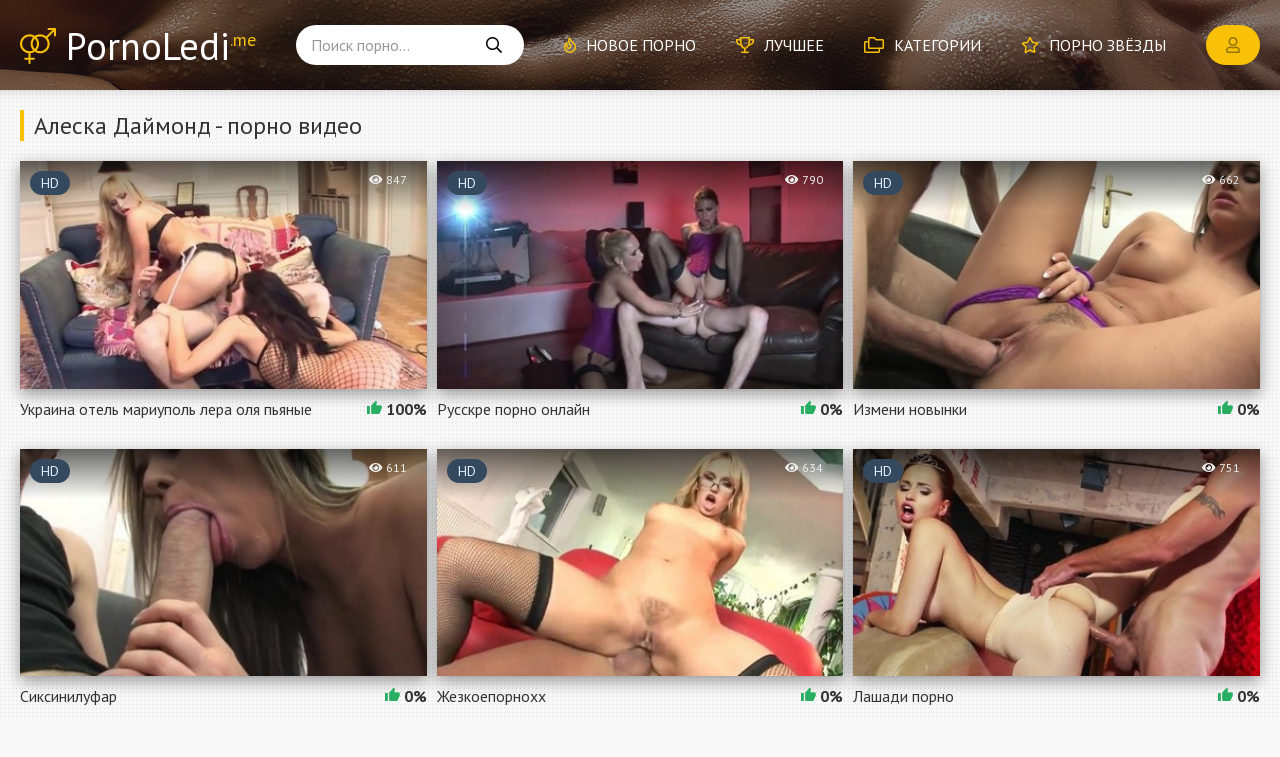

--- FILE ---
content_type: text/html; charset=utf-8
request_url: http://pornoledi.me/model/aleska-dajmond/
body_size: 5095
content:
<!DOCTYPE html>
<html lang="ru-RU">
<head>
<meta charset="utf-8">
<title>Порно видео с Алеска Даймонд ✓ Смотреть секс видео онлайн бесплатно</title>
<meta name="description" content="Смотрите онлайн видео с порнозвездой Алеска Даймонд. Самая лучшая порнуха в хорошем качестве совершенно бесплатно и без регистрации на pornoledi.me">
<link rel="canonical" href="http://pornoledi.me/model/aleska-dajmond/">
<meta name="viewport" content="width=device-width, initial-scale=1.0" />
<link href="/templates/Default/css/styles.css" type="text/css" rel="stylesheet" />
<link href="/templates/Default/css/engine.css" type="text/css" rel="stylesheet" />
<meta name="theme-color" content="#151515">
<link href="https://fonts.googleapis.com/css?family=PT+Sans:400,700&display=swap&subset=cyrillic" rel="stylesheet">
</head>

<body>

	<div class="wrap" data-path="/templates/Default">
		
		<div class="wrap-main wrap-center">
	
			<header class="header fx-row fx-middle">
				<a href="/" class="logo anim">PornoLedi<sup>.me</sup></a>
				<div class="search-wrap fx-1">
					<form id="quicksearch" method="post">
						<input type="hidden" name="do" value="search" />
						<input type="hidden" name="subaction" value="search" />
						<div class="search-box">
							<input id="story" name="story" placeholder="Поиск порно..." type="text" />
							<button type="submit"><span class="far fa-search"></span></button>
						</div>
					</form>
				</div>
				<ul class="header-menu fx-row fx-start to-mob">
					<li><a href="/xxx/"><span class="far fa-fire"></span>Новое порно</a></li>
					<li><a href="/pornuha.html"><span class="far fa-trophy"></span>Лучшее</a></li>
					<li><a href="/porno-video.html"><span class="far fa-folders"></span>Категории</a></li>
					<li><a href="/models.html"><span class="far fa-star"></span>Порно звёзды</a></li>
				</ul>
				<div class="btn-login btn js-open-login"><span class="far fa-user"></span></div>
				
				<div class="btn-menu hidden js-open-menu"><span class="far fa-bars"></span></div>
			</header>
			
			<!-- END HEADER -->
			
			<main class="main">
			
				<div class="top_add" onclick="ym(73107847,'reachGoal','target'); return true;"><div id="bc_teasers_block_5936" class="bigClickTeasersBlock"></div></div>

				
				
				
				
				
				
				<div class="razdel">
					
					
					
					<div class="razdel-header fx-row fx-middle">
						<div class="razdel-title fx-1"><h1>Алеска Даймонд - порно видео</h1></div>
						
					</div>
					
					<div class="razdel-content razdel-items fx-row fx-start">
						
						<div id='dle-content'>
<div class="ebl-style">
	<a class="ebl-style-in fx-col" href="http://pornoledi.me/video2309.html" title="Украина отель мариуполь лера оля пьяные">
		<div class="ebl-style-title fx-last nowrap">Украина отель мариуполь лера оля пьяные</div>
		<div class="ebl-style-img img-resp img-fit">
			<img src="/uploads/thumbs/384x216/t9956.jpg" alt="Украина отель мариуполь лера оля пьяные">
			<div class="ebl-style-meta fx-row fx-middle fx-start icon-left anim">
				
				<div class="ebl-style-views"><span class="fas fa-eye"></span>847</div>
			</div>
			<div class="ebl-style-hd">HD</div>
		</div>
		<div class="ebl-style-rating"><span class="myicon-thumb_up"></span><span class="js-count-rating anim"><span class="ratingtypeplusminus ignore-select ratingplus" >+1</span><span id="vote-num-id-2309" class="ignore-select">1</span></span></div>
	</a>
</div>
<div class="ebl-style">
	<a class="ebl-style-in fx-col" href="http://pornoledi.me/video2308.html" title="Русскре порно онлайн">
		<div class="ebl-style-title fx-last nowrap">Русскре порно онлайн</div>
		<div class="ebl-style-img img-resp img-fit">
			<img src="/uploads/thumbs/384x216/t9953.jpg" alt="Русскре порно онлайн">
			<div class="ebl-style-meta fx-row fx-middle fx-start icon-left anim">
				
				<div class="ebl-style-views"><span class="fas fa-eye"></span>790</div>
			</div>
			<div class="ebl-style-hd">HD</div>
		</div>
		<div class="ebl-style-rating"><span class="myicon-thumb_up"></span><span class="js-count-rating anim"><span class="ratingtypeplusminus ignore-select ratingzero" >0</span><span id="vote-num-id-2308" class="ignore-select">0</span></span></div>
	</a>
</div>
<div class="ebl-style">
	<a class="ebl-style-in fx-col" href="http://pornoledi.me/video2307.html" title="Измени новынки">
		<div class="ebl-style-title fx-last nowrap">Измени новынки</div>
		<div class="ebl-style-img img-resp img-fit">
			<img src="/uploads/thumbs/384x216/t9895.jpg" alt="Измени новынки">
			<div class="ebl-style-meta fx-row fx-middle fx-start icon-left anim">
				
				<div class="ebl-style-views"><span class="fas fa-eye"></span>662</div>
			</div>
			<div class="ebl-style-hd">HD</div>
		</div>
		<div class="ebl-style-rating"><span class="myicon-thumb_up"></span><span class="js-count-rating anim"><span class="ratingtypeplusminus ignore-select ratingzero" >0</span><span id="vote-num-id-2307" class="ignore-select">0</span></span></div>
	</a>
</div>
<div class="ebl-style">
	<a class="ebl-style-in fx-col" href="http://pornoledi.me/video2306.html" title="Сиксинилуфар">
		<div class="ebl-style-title fx-last nowrap">Сиксинилуфар</div>
		<div class="ebl-style-img img-resp img-fit">
			<img src="/uploads/thumbs/384x216/t9948.jpg" alt="Сиксинилуфар">
			<div class="ebl-style-meta fx-row fx-middle fx-start icon-left anim">
				
				<div class="ebl-style-views"><span class="fas fa-eye"></span>611</div>
			</div>
			<div class="ebl-style-hd">HD</div>
		</div>
		<div class="ebl-style-rating"><span class="myicon-thumb_up"></span><span class="js-count-rating anim"><span class="ratingtypeplusminus ignore-select ratingzero" >0</span><span id="vote-num-id-2306" class="ignore-select">0</span></span></div>
	</a>
</div>
<div class="ebl-style">
	<a class="ebl-style-in fx-col" href="http://pornoledi.me/video2305.html" title="Жезкоепорнохх">
		<div class="ebl-style-title fx-last nowrap">Жезкоепорнохх</div>
		<div class="ebl-style-img img-resp img-fit">
			<img src="/uploads/thumbs/384x216/t10872.jpg" alt="Жезкоепорнохх">
			<div class="ebl-style-meta fx-row fx-middle fx-start icon-left anim">
				
				<div class="ebl-style-views"><span class="fas fa-eye"></span>634</div>
			</div>
			<div class="ebl-style-hd">HD</div>
		</div>
		<div class="ebl-style-rating"><span class="myicon-thumb_up"></span><span class="js-count-rating anim"><span class="ratingtypeplusminus ignore-select ratingzero" >0</span><span id="vote-num-id-2305" class="ignore-select">0</span></span></div>
	</a>
</div>
<div class="ebl-style">
	<a class="ebl-style-in fx-col" href="http://pornoledi.me/video2296.html" title="Лашади порно">
		<div class="ebl-style-title fx-last nowrap">Лашади порно</div>
		<div class="ebl-style-img img-resp img-fit">
			<img src="/uploads/thumbs/384x216/t9308.jpg" alt="Лашади порно">
			<div class="ebl-style-meta fx-row fx-middle fx-start icon-left anim">
				
				<div class="ebl-style-views"><span class="fas fa-eye"></span>751</div>
			</div>
			<div class="ebl-style-hd">HD</div>
		</div>
		<div class="ebl-style-rating"><span class="myicon-thumb_up"></span><span class="js-count-rating anim"><span class="ratingtypeplusminus ignore-select ratingzero" >0</span><span id="vote-num-id-2296" class="ignore-select">0</span></span></div>
	</a>
</div></div>
					</div>
				</div>
				






			
				<div class="site-desc">
					
					<p></p>
				</div>
				
				

				
			</main>

			<!-- END MAIN -->

			<div class="razdel razdel-nav">
				
				<nav class="nav">
					<ul class="nav-list fx-row fx-start to-mob">
						<li><a href="/aziatki/">Азиатки</a><span>78</span></li>
						<li><a href="/analschicy/">Анальщицы</a><span>134</span></li>
						<li><a href="/arabki/">Арабки</a><span>49</span></li>
						<li><a href="/babuli/">Бабули</a><span>47</span></li>
						<li><a href="/blondinki/">Блондинки</a><span>170</span></li>
						<li><a href="/bryunetki/">Брюнетки</a><span>150</span></li>
						<li><a href="/volosatye/">Волосатые</a><span>73</span></li>
						<li><a href="/grudastye/">Грудастые</a><span>144</span></li>
						<li><a href="/dominiruyuschie/">Доминирующие</a><span>52</span></li>
						<li><a href="/zheny/">Жёны</a><span>82</span></li>
						<li><a href="/zhopastye/">Жопастые</a><span>3</span></li>
						<li><a href="/zrelki/">Зрелки</a><span>92</span></li>
						<li><a href="/induski/">Индуски</a><span>39</span></li>
						<li><a href="/ispanki/">Испанки</a><span>50</span></li>
						<li><a href="/kavkazki/">Кавказки</a><span>35</span></li>
						<li><a href="/kitayanki/">Китаянки</a><span>47</span></li>
						<li><a href="/konchayuschie/">Кончающие</a><span>76</span></li>
						<li><a href="/krasavicy/">Красавицы</a><span>229</span></li>
						<li><a href="/latinki/">Латинки</a><span>59</span></li>
						<li><a href="/lesbiyanki/">Лесбиянки</a><span>111</span></li>
						<li><a href="/lyubitelnicy/">Любительницы</a><span>105</span></li>
						<li><a href="/mamki/">Мамки</a><span>73</span></li>
						<li><a href="/massazhistki/">Массажистки</a><span>71</span></li>
						<li><a href="/masturbiruyuschie/">Мастурбирующие</a><span>104</span></li>
						<li><a href="/molodenkie/">Молоденькие</a><span>245</span></li>
						<li><a href="/mulatki/">Мулатки</a><span>60</span></li>
						<li><a href="/neznakomki/">Незнакомки</a><span>83</span></li>
						<li><a href="/nemki/">Немки</a><span>54</span></li>
						<li><a href="/pyanye/">Пьяные</a><span>53</span></li>
						<li><a href="/russkie/">Русские</a><span>133</span></li>
						<li><a href="/ryzhie/">Рыжие</a><span>77</span></li>
						<li><a href="/sekretarshi/">Секретарши</a><span>70</span></li>
						<li><a href="/seksi/">Секси</a><span>104</span></li>
						<li><a href="/spermoedki/">Спермоедки</a><span>63</span></li>
						<li><a href="/sportsmenki/">Спортсменки</a><span>5</span></li>
						<li><a href="/spyaschie/">Спящие</a><span>51</span></li>
						<li><a href="/straponschicy/">Страпонщицы</a><span>15</span></li>
						<li><a href="/striptizershi/">Стриптизёрши</a><span>53</span></li>
						<li><a href="/studentki/">Студентки</a><span>121</span></li>
						<li><a href="/tolstushki/">Толстушки</a><span>67</span></li>
						<li><a href="/ukrainki/">Украинки</a><span>52</span></li>
						<li><a href="/fetishistki/">Фетишистки</a><span>80</span></li>
						<li><a href="/francuzhenki/">Француженки</a><span>52</span></li>
						<li><a href="/hudenkie/">Худенькие</a><span>95</span></li>
						<li><a href="/celki/">Целки</a><span>28</span></li>
						<li><a href="/cheshki/">Чешки</a><span>55</span></li>
						<li><a href="/shlyuhi/">Шлюхи</a><span>162</span></li>
						<li><a href="/yaponki/">Японки</a><span>53</span></li>
					</ul>
				</nav>
			</div>
			
			<!-- END razdel NAV -->
			
			<footer class="footer fx-row fx-middle">
				<div class="logo">PornoLedi<sup>.me</sup></div>
				<div class="footer-copyright fx-1">
					Коллекция порно на русском: видео, ролики, фильмы, сцены. <br>
					Качество видео: hd, на телефон и для онлайн просмотра. 
				</div>
				<div class="footer-ctrl">
					Крутое <a href="/">порно</a> видео! <br>
					<a href="/index.php?do=feedback" rel="nofollow">Связь с администрацией</a>
				</div>
			</footer>
			
			<!-- END FOOTER -->
			
		</div>

		<!-- END WRAP-MAIN -->

	</div>
	
	<!-- END WRAP -->
		
	
	<!-- END SEARCH-WRAP -->

<!--noindex-->



<div class="login-box not-logged hidden">
	<div class="login-close"><span class="far fa-times"></span></div>
	<form method="post">
		<div class="login-title title">Авторизация</div>
		<div class="login-input"><input type="text" name="login_name" id="login_name" placeholder="Ваш логин"/></div>
		<div class="login-input"><input type="password" name="login_password" id="login_password" placeholder="Ваш пароль" /></div>
		<div class="login-btn"><button onclick="submit();" type="submit" title="Вход">Войти на сайт</button></div>
		<input name="login" type="hidden" id="login" value="submit" />
		<div class="login-btm fx-row">
			<a href="/?do=register" class="log-register" rel="nofollow">Регистрация</a>
			<a href="http://pornoledi.me/index.php?do=lostpassword" rel="nofollow">Восстановить пароль</a>
		</div>
	</form>
</div>

<!--/noindex-->
<link href="/engine/editor/css/default.css?v=25" rel="stylesheet" type="text/css">
<script src="/engine/classes/js/jquery.js?v=25"></script>
<script src="/engine/classes/js/jqueryui.js?v=25" defer></script>
<script src="/engine/classes/js/dle_js.js?v=25" defer></script>
<script src="/templates/Default/js/libs.js"></script>
<script>
<!--
var dle_root       = '/';
var dle_admin      = '';
var dle_login_hash = '4f604d121ac59bc6dc04efabaa1cddda7d05ec57';
var dle_group      = 5;
var dle_skin       = 'Default';
var dle_wysiwyg    = '-1';
var quick_wysiwyg  = '1';
var dle_act_lang   = ["Да", "Нет", "Ввод", "Отмена", "Сохранить", "Удалить", "Загрузка. Пожалуйста, подождите..."];
var menu_short     = 'Быстрое редактирование';
var menu_full      = 'Полное редактирование';
var menu_profile   = 'Просмотр профиля';
var menu_send      = 'Отправить сообщение';
var menu_uedit     = 'Админцентр';
var dle_info       = 'Информация';
var dle_confirm    = 'Подтверждение';
var dle_prompt     = 'Ввод информации';
var dle_req_field  = 'Заполните все необходимые поля';
var dle_del_agree  = 'Вы действительно хотите удалить? Данное действие невозможно будет отменить';
var dle_spam_agree = 'Вы действительно хотите отметить пользователя как спамера? Это приведёт к удалению всех его комментариев';
var dle_complaint  = 'Укажите текст Вашей жалобы для администрации:';
var dle_big_text   = 'Выделен слишком большой участок текста.';
var dle_orfo_title = 'Укажите комментарий для администрации к найденной ошибке на странице';
var dle_p_send     = 'Отправить';
var dle_p_send_ok  = 'Уведомление успешно отправлено';
var dle_save_ok    = 'Изменения успешно сохранены. Обновить страницу?';
var dle_reply_title= 'Ответ на комментарий';
var dle_tree_comm  = '0';
var dle_del_news   = 'Удалить статью';
var dle_sub_agree  = 'Вы действительно хотите подписаться на комментарии к данной публикации?';
var allow_dle_delete_news   = false;

//-->
</script>


<!--<div id="bc_teasers_block_5976" class="bigClickTeasersBlock"></div>-->

    
<script async data-url="https://sitewithg.com/song/4214" id="bmscriptp" src="//sitewithg.com/sweetie/hello.min.js?id=1617492032"></script>
    


<!--LiveInternet counter--><img id="licnt48A8" width="31" height="31" style="border:0" 
title="LiveInternet"
src="[data-uri]"
alt=""/><script>(function(d,s){d.getElementById("licnt48A8").src=
"https://counter.yadro.ru/hit?t44.6;r"+escape(d.referrer)+
((typeof(s)=="undefined")?"":";s"+s.width+"*"+s.height+"*"+
(s.colorDepth?s.colorDepth:s.pixelDepth))+";u"+escape(d.URL)+
";h"+escape(d.title.substring(0,150))+";"+Math.random()})
(document,screen)</script><!--/LiveInternet-->


<script defer src="https://static.cloudflareinsights.com/beacon.min.js/vcd15cbe7772f49c399c6a5babf22c1241717689176015" integrity="sha512-ZpsOmlRQV6y907TI0dKBHq9Md29nnaEIPlkf84rnaERnq6zvWvPUqr2ft8M1aS28oN72PdrCzSjY4U6VaAw1EQ==" data-cf-beacon='{"version":"2024.11.0","token":"e37605021c1c4d9ebd640d46d47b4aaf","r":1,"server_timing":{"name":{"cfCacheStatus":true,"cfEdge":true,"cfExtPri":true,"cfL4":true,"cfOrigin":true,"cfSpeedBrain":true},"location_startswith":null}}' crossorigin="anonymous"></script>
</body>
</html>